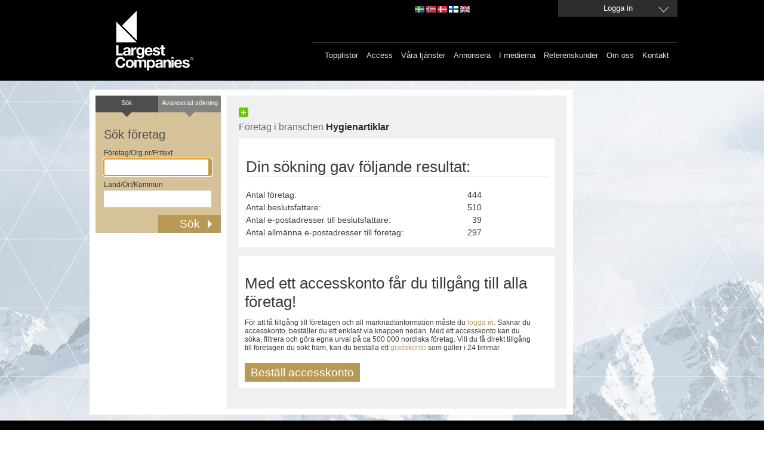

--- FILE ---
content_type: text/css
request_url: https://largestcompanies.se/Content/notIos.css?v=2
body_size: 211
content:
body {    
    background: url('/Content/Images/bakgrund_vinter.jpg') no-repeat center top fixed;
}

--- FILE ---
content_type: image/svg+xml
request_url: https://largestcompanies.se/Content/Images/flags/SWE.svg
body_size: 731
content:
<?xml version="1.0" encoding="utf-8"?>
<!-- Generator: Adobe Illustrator 17.0.1, SVG Export Plug-In . SVG Version: 6.00 Build 0)  -->
<!DOCTYPE svg PUBLIC "-//W3C//DTD SVG 1.1//EN" "http://www.w3.org/Graphics/SVG/1.1/DTD/svg11.dtd">
<svg version="1.1" id="Lager_1" xmlns="http://www.w3.org/2000/svg" xmlns:xlink="http://www.w3.org/1999/xlink" x="0px" y="0px"
	 width="16.424px" height="11px" viewBox="0 0 16.424 11" enable-background="new 0 0 16.424 11" xml:space="preserve">
<g>
	<rect x="0" y="0" fill="#016BA7" width="16.424" height="11"/>
	<polygon fill="#FFD009" points="16.424,4.348 7.784,4.348 7.784,0 5.481,0 5.481,4.348 0,4.348 0,6.651 5.481,6.651 5.481,11 
		7.784,11 7.784,6.651 16.424,6.651 	"/>
</g>
</svg>


--- FILE ---
content_type: text/javascript; charset=utf-8
request_url: https://largestcompanies.se/bundles/videocvr?v=Cu7qDAXgeN9zYj8_lLgd3Vmkm-I0XDn-PJnO33p-WM41
body_size: 633
content:
(function(n){n.fn.videocover=function(t){var r=n(this),t,i,f,u;if(!r.is("video"))throw new Error("element must be a video");t=n.extend({width:parseInt(r.attr("width"),10),height:parseInt(r.attr("height"),10),minWidth:0,viewportClass:"video-viewport",resizeTimeout:10},t);i=n('<div class="'+t.viewportClass+'">').css({height:"100%",width:"100%",position:"absolute",top:50,left:0,overflow:"hidden"});r.wrap(i);i=r.closest("."+t.viewportClass);f=function(){var u=i.width()/t.width,f=i.height()/t.height,n=Math.max(u,f),r;n*t.width<t.minWidth&&(n=t.minWidth/t.width);r=i.find("video, embed");r.width(n*t.width).height(n*t.height).css({position:"absolute",top:"50%",left:"50%",transform:"translateX(-50%) translateY(-50%)"})};u=null;n(window).resize(function(){u&&clearTimeout(u);u=setTimeout(function(){f()},t.resizeTimeout)});f()}})(jQuery)

--- FILE ---
content_type: image/svg+xml
request_url: https://largestcompanies.se/Content/Images/flags/ENG.svg
body_size: 1443
content:
<?xml version="1.0" encoding="utf-8"?>
<!-- Generator: Adobe Illustrator 17.0.1, SVG Export Plug-In . SVG Version: 6.00 Build 0)  -->
<!DOCTYPE svg PUBLIC "-//W3C//DTD SVG 1.1//EN" "http://www.w3.org/Graphics/SVG/1.1/DTD/svg11.dtd">
<svg version="1.1" id="Lager_1" xmlns="http://www.w3.org/2000/svg" xmlns:xlink="http://www.w3.org/1999/xlink" x="0px" y="0px"
	 width="16.425px" height="11px" viewBox="0 0 16.425 11" enable-background="new 0 0 16.425 11" xml:space="preserve">
<g>
	<rect x="0" y="0" fill="#134B9B" width="16.425" height="11"/>
	<g>
		<polygon fill="#FFFFFF" points="0,0 2.058,0 6.368,2.886 6.368,0 10.06,0 10.06,2.885 14.367,0 16.425,0 16.425,0 16.425,1.377 
			13.027,3.653 16.425,3.653 16.425,7.346 13.027,7.346 16.425,9.622 16.425,11 14.368,11 10.06,8.114 10.06,11 6.368,11 
			6.368,8.113 2.058,11 0,11 0,9.622 3.398,7.346 0,7.346 0,3.653 3.399,3.653 0,1.377 		"/>
		<polygon fill="#D32216" points="6.368,7.61 6.368,7.346 5.456,7.346 0,11 1.305,11 		"/>
		<polygon fill="#D32216" points="10.06,3.389 10.06,3.653 10.97,3.653 16.425,0 15.119,0 		"/>
		<polygon fill="#D32216" points="0,0.873 4.151,3.653 5.456,3.653 0,0 0,0 		"/>
		<polygon fill="#D32216" points="10.97,7.346 16.425,11 16.425,10.126 12.275,7.346 		"/>
		<polygon fill="#D32216" points="9.321,4.392 9.321,0 7.106,0 7.106,4.392 0,4.392 0,6.608 7.106,6.608 7.106,11 9.321,11 
			9.321,6.608 16.425,6.608 16.425,4.392 		"/>
	</g>
</g>
</svg>


--- FILE ---
content_type: image/svg+xml
request_url: https://largestcompanies.se/Content/Images/flags/NOR.svg
body_size: 1227
content:
<?xml version="1.0" encoding="UTF-8" standalone="no"?>
<!-- Created with Inkscape (http://www.inkscape.org/) -->

<svg
   xmlns:dc="http://purl.org/dc/elements/1.1/"
   xmlns:cc="http://creativecommons.org/ns#"
   xmlns:rdf="http://www.w3.org/1999/02/22-rdf-syntax-ns#"
   xmlns:svg="http://www.w3.org/2000/svg"
   xmlns="http://www.w3.org/2000/svg"
   version="1.1"
   width="16.424"
   height="11"
   viewBox="0 0 16.424 11"
   id="Lager_1"
   xml:space="preserve"><metadata
   id="metadata15"><rdf:RDF><cc:Work
       rdf:about=""><dc:format>image/svg+xml</dc:format><dc:type
         rdf:resource="http://purl.org/dc/dcmitype/StillImage" /><dc:title></dc:title></cc:Work></rdf:RDF></metadata><defs
   id="defs13" />
<g
   id="g3">
	<rect
   width="16.424"
   height="11"
   x="0"
   y="0"
   id="rect5"
   style="fill:#d82a44" />
	<polygon
   points="6.913,4.095 6.913,0 4.104,0 4.104,4.095 0,4.095 0,6.904 4.104,6.904 4.104,11 6.913,11 6.913,6.904 16.424,6.904 16.424,4.095 "
   id="polygon7"
   style="fill:#ffffff" />
	<polygon
   points="4.864,4.854 0,4.854 0,6.145 4.864,6.145 4.864,11 6.154,11 6.154,6.145 16.424,6.145 16.424,4.854 6.154,4.854 6.154,0 4.864,0 "
   id="polygon9"
   style="fill:#016ba7" />
</g>
</svg>

--- FILE ---
content_type: image/svg+xml
request_url: https://largestcompanies.se/Content/Images/flags/DAN.svg
body_size: 731
content:
<?xml version="1.0" encoding="utf-8"?>
<!-- Generator: Adobe Illustrator 17.0.1, SVG Export Plug-In . SVG Version: 6.00 Build 0)  -->
<!DOCTYPE svg PUBLIC "-//W3C//DTD SVG 1.1//EN" "http://www.w3.org/Graphics/SVG/1.1/DTD/svg11.dtd">
<svg version="1.1" id="Lager_1" xmlns="http://www.w3.org/2000/svg" xmlns:xlink="http://www.w3.org/1999/xlink" x="0px" y="0px"
	 width="16.424px" height="11px" viewBox="0 0 16.424 11" enable-background="new 0 0 16.424 11" xml:space="preserve">
<g>
	<rect x="0" y="0" fill="#D82A44" width="16.424" height="11"/>
	<polygon fill="#FFFFFF" points="16.424,4.658 6.251,4.658 6.251,0 4.568,0 4.568,4.658 0,4.658 0,6.342 4.568,6.342 4.568,11 
		6.251,11 6.251,6.342 16.424,6.342 	"/>
</g>
</svg>
